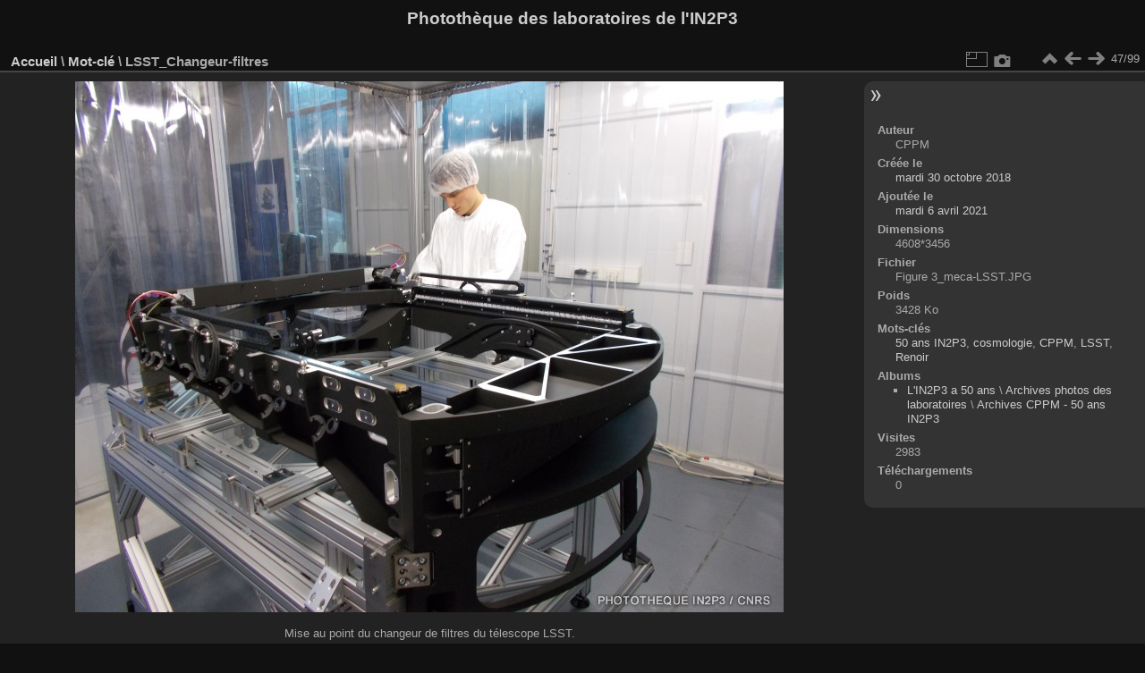

--- FILE ---
content_type: text/html; charset=utf-8
request_url: https://phototheque.in2p3.fr/picture.php?/30549/tags/166-lsst
body_size: 3041
content:
<!DOCTYPE html>
<html lang="fr" dir="ltr">
<head>
<meta charset="utf-8">
<meta name="generator" content="Piwigo (aka PWG), see piwigo.org">

 
<meta name="author" content="CPPM">
<meta name="keywords" content="50 ans IN2P3, cosmologie, CPPM, LSST, Renoir">
<meta name="description" content="Mise au point du changeur de filtres du télescope LSST. - Figure 3_meca-LSST.JPG">

<title>LSST_Changeur-filtres | Photothèque des laboratoires de l'IN2P3</title>
<link rel="shortcut icon" type="image/x-icon" href="themes/default/icon/favicon.ico">

<link rel="start" title="Accueil" href="/" >
<link rel="search" title="Recherche" href="search.php" >

<link rel="first" title="Première" href="picture.php?/41398/tags/166-lsst" ><link rel="prev" title="Précédente" href="picture.php?/8223/tags/166-lsst" ><link rel="next" title="Suivante" href="picture.php?/25525/tags/166-lsst" ><link rel="last" title="Dernière" href="picture.php?/41573/tags/166-lsst" ><link rel="up" title="Miniatures" href="index.php?/tags/166-lsst/start-30" >
<link rel="canonical" href="picture.php?/30549">

 
	<!--[if lt IE 7]>
		<link rel="stylesheet" type="text/css" href="themes/default/fix-ie5-ie6.css">
	<![endif]-->
	<!--[if IE 7]>
		<link rel="stylesheet" type="text/css" href="themes/default/fix-ie7.css">
	<![endif]-->
	

	<!--[if lt IE 8]>
		<link rel="stylesheet" type="text/css" href="themes/elegant/fix-ie7.css">
	<![endif]-->


<!-- BEGIN get_combined -->

<link rel="stylesheet" type="text/css" href="_data/combined/yi7x5x.css">


<!-- END get_combined -->

<!--[if lt IE 7]>
<script type="text/javascript" src="themes/default/js/pngfix.js"></script>
<![endif]-->

</head>

<body id="thePicturePage" class="section-tags tag-166 image-30549 "  data-infos='{"section":"tags","tag_ids":["166"],"image_id":"30549"}'>

<div id="the_page">


<div id="theHeader"><h1>Photothèque des laboratoires de l'IN2P3</h1>
</div>


<div id="content">



<div id="imageHeaderBar">
	<div class="browsePath">
		<a href="/">Accueil</a> \ <a href="tags.php" title="Voir les mots-clés disponibles">Mot-clé</a> <span class="browsePathSeparator"> \ </span><h2>LSST_Changeur-filtres</h2>
	</div>
</div>

<div id="imageToolBar">
<div class="imageNumber">47/99</div>
<div class="navigationButtons">
<a href="index.php?/tags/166-lsst/start-30" title="Miniatures" class="pwg-state-default pwg-button"><span class="pwg-icon pwg-icon-arrow-n"></span><span class="pwg-button-text">Miniatures</span></a><a href="picture.php?/8223/tags/166-lsst" title="Précédente : DSC02140" class="pwg-state-default pwg-button"><span class="pwg-icon pwg-icon-arrow-w"></span><span class="pwg-button-text">Précédente</span></a><a href="picture.php?/25525/tags/166-lsst" title="Suivante : Mise au point du changeur de filtre du télescope LSST" class="pwg-state-default pwg-button pwg-button-icon-right"><span class="pwg-icon pwg-icon-arrow-e"></span><span class="pwg-button-text">Suivante</span></a></div>

<div class="actionButtons">
<a id="derivativeSwitchLink" title="Tailles de photo" class="pwg-state-default pwg-button" rel="nofollow"><span class="pwg-icon pwg-icon-sizes"></span><span class="pwg-button-text">Tailles de photo</span></a><div id="derivativeSwitchBox" class="switchBox"><div class="switchBoxTitle">Tailles de photo</div><span class="switchCheck" id="derivativeCheckedmedium">&#x2714; </span><a href="javascript:changeImgSrc('_data/i/upload/2021/04/06/20210406175045-62f5254d-me.jpg','medium','medium')">M - moyen<span class="derivativeSizeDetails"> (792 x 594)</span></a><br><span class="switchCheck" id="derivativeCheckedlarge" style="visibility:hidden">&#x2714; </span><a href="javascript:changeImgSrc('_data/i/upload/2021/04/06/20210406175045-62f5254d-la.jpg','large','large')">L - grand<span class="derivativeSizeDetails"> (1008 x 756)</span></a><br><span class="switchCheck" id="derivativeCheckedxlarge" style="visibility:hidden">&#x2714; </span><a href="javascript:changeImgSrc('i.php?/upload/2021/04/06/20210406175045-62f5254d-xl.jpg','xlarge','xlarge')">XL - très grand<span class="derivativeSizeDetails"> (1224 x 918)</span></a><br><span class="switchCheck" id="derivativeCheckedxxlarge" style="visibility:hidden">&#x2714; </span><a href="javascript:changeImgSrc('_data/i/upload/2021/04/06/20210406175045-62f5254d-xx.jpg','xxlarge','xxlarge')">XXL - énorme<span class="derivativeSizeDetails"> (1656 x 1242)</span></a><br></div>
<a href="picture.php?/30549/tags/166-lsst&amp;metadata" title="Montrer les méta-données du fichier" class="pwg-state-default pwg-button" rel="nofollow"><span class="pwg-icon pwg-icon-camera-info"></span><span class="pwg-button-text">Montrer les méta-données du fichier</span></a></div>
</div>
<div id="theImageAndInfos">
<div id="theImage">

    <img class="file-ext-jpg path-ext-jpg" src="_data/i/upload/2021/04/06/20210406175045-62f5254d-me.jpg"width="792" height="594" alt="Figure 3_meca-LSST.JPG" id="theMainImage" usemap="#mapmedium" title="Mise au point du changeur de filtres du télescope LSST.">


<map name="mapmedium"><area shape=rect coords="0,0,198,594" href="picture.php?/8223/tags/166-lsst" title="Précédente : DSC02140" alt="DSC02140"><area shape=rect coords="198,0,591,148" href="index.php?/tags/166-lsst/start-30" title="Miniatures" alt="Miniatures"><area shape=rect coords="595,0,792,594" href="picture.php?/25525/tags/166-lsst" title="Suivante : Mise au point du changeur de filtre du télescope LSST" alt="Mise au point du changeur de filtre du télescope LSST"></map><map name="maplarge"><area shape=rect coords="0,0,252,756" href="picture.php?/8223/tags/166-lsst" title="Précédente : DSC02140" alt="DSC02140"><area shape=rect coords="252,0,752,189" href="index.php?/tags/166-lsst/start-30" title="Miniatures" alt="Miniatures"><area shape=rect coords="757,0,1008,756" href="picture.php?/25525/tags/166-lsst" title="Suivante : Mise au point du changeur de filtre du télescope LSST" alt="Mise au point du changeur de filtre du télescope LSST"></map><map name="mapxlarge"><area shape=rect coords="0,0,306,918" href="picture.php?/8223/tags/166-lsst" title="Précédente : DSC02140" alt="DSC02140"><area shape=rect coords="306,0,913,229" href="index.php?/tags/166-lsst/start-30" title="Miniatures" alt="Miniatures"><area shape=rect coords="920,0,1224,918" href="picture.php?/25525/tags/166-lsst" title="Suivante : Mise au point du changeur de filtre du télescope LSST" alt="Mise au point du changeur de filtre du télescope LSST"></map><map name="mapxxlarge"><area shape=rect coords="0,0,414,1242" href="picture.php?/8223/tags/166-lsst" title="Précédente : DSC02140" alt="DSC02140"><area shape=rect coords="414,0,1235,310" href="index.php?/tags/166-lsst/start-30" title="Miniatures" alt="Miniatures"><area shape=rect coords="1245,0,1656,1242" href="picture.php?/25525/tags/166-lsst" title="Suivante : Mise au point du changeur de filtre du télescope LSST" alt="Mise au point du changeur de filtre du télescope LSST"></map>

<p class="imageComment">Mise au point du changeur de filtres du télescope LSST.</p>

</div><div id="infoSwitcher"></div><div id="imageInfos">

<dl id="standard" class="imageInfoTable">
<div id="Author" class="imageInfo"><dt>Auteur</dt><dd>CPPM</dd></div><div id="datecreate" class="imageInfo"><dt>Créée le</dt><dd><a href="index.php?/created-monthly-list-2018-10-30" rel="nofollow">mardi 30 octobre 2018</a></dd></div><div id="datepost" class="imageInfo"><dt>Ajoutée le</dt><dd><a href="index.php?/posted-monthly-list-2021-04-06" rel="nofollow">mardi 6 avril 2021</a></dd></div><div id="Dimensions" class="imageInfo"><dt>Dimensions</dt><dd>4608*3456</dd></div><div id="File" class="imageInfo"><dt>Fichier</dt><dd>Figure 3_meca-LSST.JPG</dd></div><div id="Filesize" class="imageInfo"><dt>Poids</dt><dd>3428 Ko</dd></div><div id="Tags" class="imageInfo"><dt>Mots-clés</dt><dd><a href="index.php?/tags/1278-50_ans_in2p3">50 ans IN2P3</a>, <a href="index.php?/tags/897-cosmologie">cosmologie</a>, <a href="index.php?/tags/15-cppm">CPPM</a>, <a href="index.php?/tags/166-lsst">LSST</a>, <a href="index.php?/tags/1130-renoir">Renoir</a></dd></div><div id="Categories" class="imageInfo"><dt>Albums</dt><dd><ul><li><a href="index.php?/category/1629">L'IN2P3 a 50 ans</a> \ <a href="index.php?/category/1628">Archives photos des laboratoires</a> \ <a href="index.php?/category/1699">Archives CPPM - 50 ans IN2P3</a></li></ul></dd></div><div id="Visits" class="imageInfo"><dt>Visites</dt><dd>2983</dd></div><div id="DownloadCounter" class="imageInfo"><dt>Téléchargements</dt><dd>0</dd></div>

</dl>

</div>
</div>


</div>
<div id="copyright">

  Propulsé par	<a href="https://fr.piwigo.org" class="Piwigo">Piwigo</a>
  
    <span id="persofooter">
<br />Hotline pour les correspondants photo : Nicolas Busser 03.88.10.66.66<br />Contacter le groupe "Image" de l'IN2P3 : phototheque(at)in2p3.fr
</span>
</div>
</div>
<!-- BEGIN get_combined -->
<script type="text/javascript" src="_data/combined/1kexfml.js"></script>
<script type="text/javascript">//<![CDATA[

var p_main_menu = "on", p_pict_descr = "on", p_pict_comment = "off";
document.onkeydown = function(e){e=e||window.event;if (e.altKey) return true;var target=e.target||e.srcElement;if (target && target.type) return true;	var keyCode=e.keyCode||e.which, docElem=document.documentElement, url;switch(keyCode){case 63235: case 39: if (e.ctrlKey || docElem.scrollLeft==docElem.scrollWidth-docElem.clientWidth)url="picture.php?/25525/tags/166-lsst"; break;case 63234: case 37: if (e.ctrlKey || docElem.scrollLeft==0)url="picture.php?/8223/tags/166-lsst"; break;case 36: if (e.ctrlKey)url="picture.php?/41398/tags/166-lsst"; break;case 35: if (e.ctrlKey)url="picture.php?/41573/tags/166-lsst"; break;case 38: if (e.ctrlKey)url="index.php?/tags/166-lsst/start-30"; break;}if (url) {window.location=url.replace("&amp;","&"); return false;}return true;}
function changeImgSrc(url,typeSave,typeMap)
{
	var theImg = document.getElementById("theMainImage");
	if (theImg)
	{
		theImg.removeAttribute("width");theImg.removeAttribute("height");
		theImg.src = url;
		theImg.useMap = "#map"+typeMap;
	}
	jQuery('#derivativeSwitchBox .switchCheck').css('visibility','hidden');
	jQuery('#derivativeChecked'+typeMap).css('visibility','visible');
	document.cookie = 'picture_deriv='+typeSave+';path=/';
}
(window.SwitchBox=window.SwitchBox||[]).push("#derivativeSwitchLink", "#derivativeSwitchBox");
//]]></script>
<script type="text/javascript">
(function() {
var s,after = document.getElementsByTagName('script')[document.getElementsByTagName('script').length-1];
s=document.createElement('script'); s.type='text/javascript'; s.async=true; s.src='themes/default/js/switchbox.js?v16.2.0';
after = after.parentNode.insertBefore(s, after);
})();
</script>
<!-- END get_combined -->

</body>
</html>